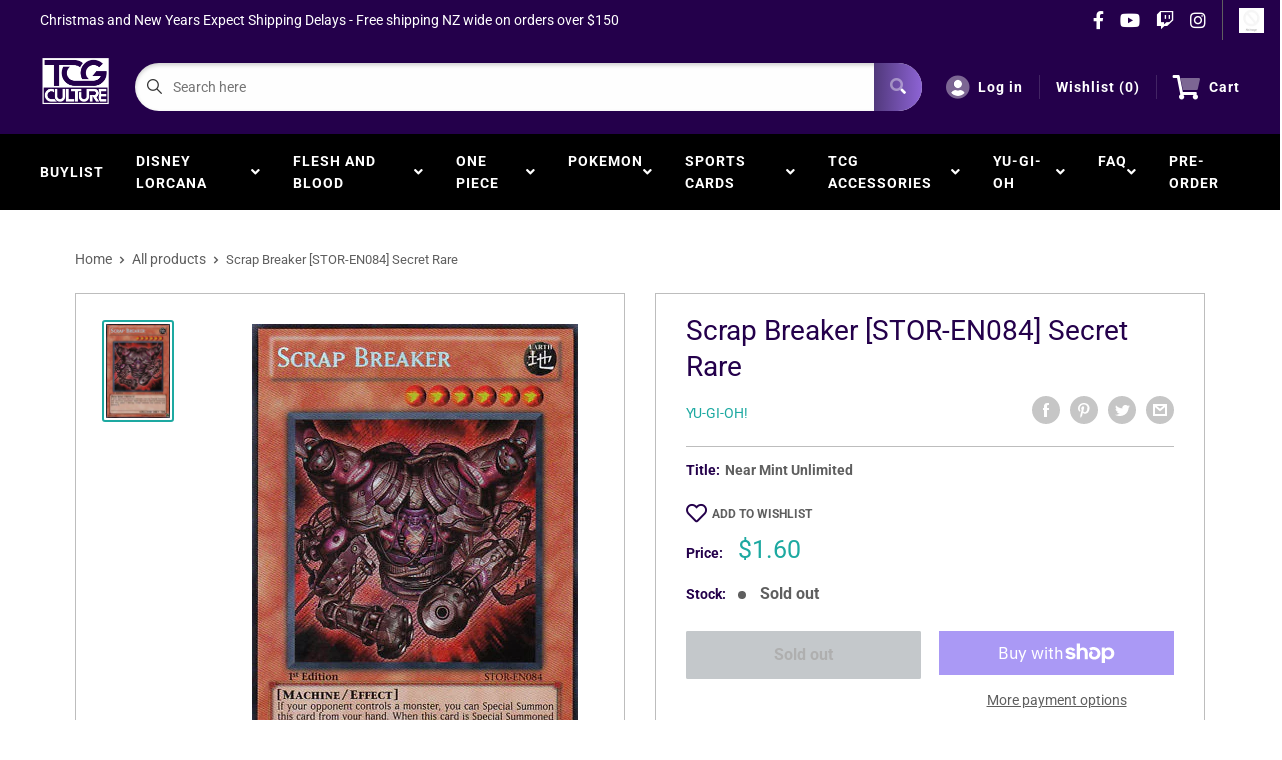

--- FILE ---
content_type: text/html
request_url: https://placement-api.afterpay.com/?mpid=tcgculture.myshopify.com&placementid=null&pageType=product&zoid=9.0.85
body_size: 705
content:

  <!DOCTYPE html>
  <html>
  <head>
      <link rel='icon' href='data:,' />
      <meta http-equiv="Content-Security-Policy"
          content="base-uri 'self'; default-src 'self'; font-src 'self'; style-src 'self'; script-src 'self' https://cdn.jsdelivr.net/npm/zoid@9.0.85/dist/zoid.min.js; img-src 'self'; connect-src 'self'; frame-src 'self'">
      <title></title>
      <link rel="preload" href="/index.js" as="script" />
      <link rel="preload" href="https://cdn.jsdelivr.net/npm/zoid@9.0.85/dist/zoid.min.js" integrity="sha384-67MznxkYtbE8teNrhdkvnzQBmeiErnMskO7eD8QwolLpdUliTdivKWx0ANHgw+w8" as="script" crossorigin="anonymous" />
      <div id="__AP_DATA__" hidden>
        {"errors":{"mcr":null},"mcrResponse":{"data":{"errors":[],"config":{"mpId":"tcgculture.myshopify.com","createdAt":"2023-09-28T21:32:22.895700138Z","updatedAt":"2025-11-14T01:29:44.902219199Z","config":{"consumerLending":{"metadata":{"shouldForceCache":false,"isProductEnabled":false,"updatedAt":"2025-11-14T01:29:44.902187448Z","version":0},"details":{}},"interestFreePayment":{"metadata":{"shouldForceCache":false,"isProductEnabled":true,"updatedAt":"2025-11-14T01:29:44.902162618Z","version":0},"details":{"maximumAmount":{"amount":"4000.00","currency":"NZD"},"cbt":{"enabled":true,"countries":["AU","GB","US","CA"],"limits":{}}}},"merchantAttributes":{"metadata":{"shouldForceCache":false,"isProductEnabled":true,"updatedAt":"2025-11-14T01:29:44.902192768Z","version":0},"details":{"analyticsEnabled":true,"tradingCountry":"NZ","storeURI":"https://tcgculture.com/","tradingName":"TCG Culture","vpuf":true}},"onsitePlacements":{"metadata":{"version":0},"details":{"onsitePlacements":{}}},"cashAppPay":{"metadata":{"shouldForceCache":false,"isProductEnabled":false,"updatedAt":"2025-11-14T01:29:44.902215628Z","version":0},"details":{"enabledForOrders":false,"integrationCompleted":false}},"promotionalData":{"metadata":{"version":0},"details":{"consumerLendingPromotions":[]}}}}},"errors":null,"status":200},"brand":"afterpay","meta":{"version":"0.35.4"}}
      </div>
  </head>
  <body></body>
  <script src="/index.js" type="application/javascript"></script>
  </html>
  